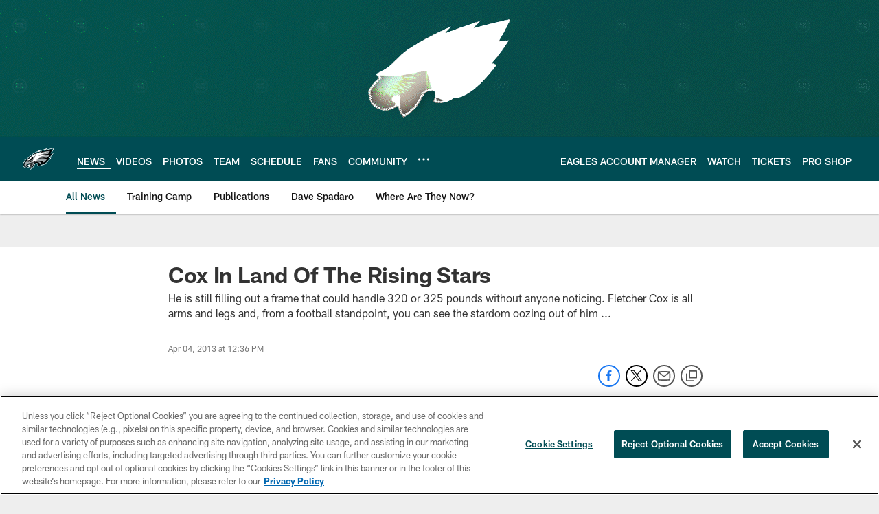

--- FILE ---
content_type: text/html; charset=utf-8
request_url: https://www.google.com/recaptcha/api2/aframe
body_size: 266
content:
<!DOCTYPE HTML><html><head><meta http-equiv="content-type" content="text/html; charset=UTF-8"></head><body><script nonce="gxlphNjunK_SFPhfuq9Bmg">/** Anti-fraud and anti-abuse applications only. See google.com/recaptcha */ try{var clients={'sodar':'https://pagead2.googlesyndication.com/pagead/sodar?'};window.addEventListener("message",function(a){try{if(a.source===window.parent){var b=JSON.parse(a.data);var c=clients[b['id']];if(c){var d=document.createElement('img');d.src=c+b['params']+'&rc='+(localStorage.getItem("rc::a")?sessionStorage.getItem("rc::b"):"");window.document.body.appendChild(d);sessionStorage.setItem("rc::e",parseInt(sessionStorage.getItem("rc::e")||0)+1);localStorage.setItem("rc::h",'1769199925107');}}}catch(b){}});window.parent.postMessage("_grecaptcha_ready", "*");}catch(b){}</script></body></html>

--- FILE ---
content_type: text/javascript; charset=utf-8
request_url: https://auth-id.philadelphiaeagles.com/accounts.webSdkBootstrap?apiKey=4_zdgVIFT0peCzS_0oIVbs2w&pageURL=https%3A%2F%2Fwww.philadelphiaeagles.com%2Fnews%2Fcox-in-land-of-the-rising-stars-9834836&sdk=js_latest&sdkBuild=18435&format=json
body_size: 436
content:
{
  "callId": "019bec88589974d4a90953e1985e29bd",
  "errorCode": 0,
  "apiVersion": 2,
  "statusCode": 200,
  "statusReason": "OK",
  "time": "2026-01-23T20:25:17.219Z",
  "hasGmid": "ver4"
}